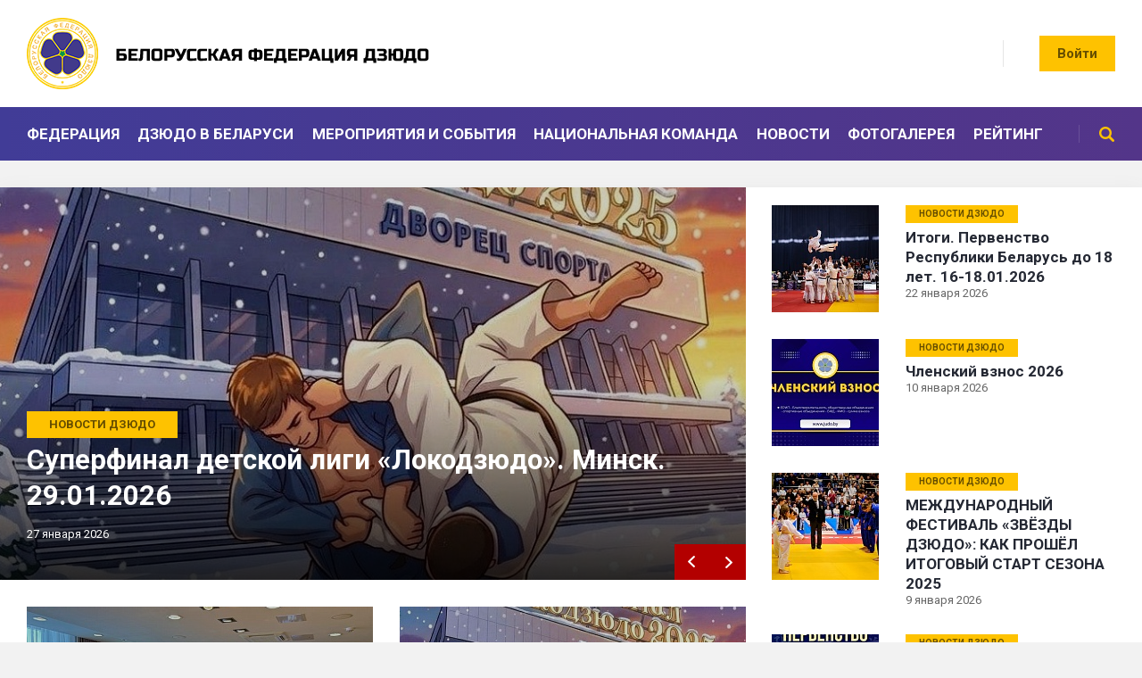

--- FILE ---
content_type: text/html; charset=UTF-8
request_url: http://www.judo.by/
body_size: 31350
content:
<!doctype html>
<html>
<head>
<meta name="viewport" content="width=device-width,initial-scale=1">
<meta charset="utf-8">
<title>Белорусская федерация ДЗЮДО</title>
<meta http-equiv="Content-Type" content="text/html; charset=UTF-8" />
<link href="/bitrix/cache/css/s1/main/template_081ca340d6b55cc314174cba6d12c0ba/template_081ca340d6b55cc314174cba6d12c0ba_v1.css?174501566111810" type="text/css"  data-template-style="true" rel="stylesheet" />
<script type="text/javascript" src="/bitrix/js/twim.recaptchafree/script.js?15873913674421"></script>
<script type="text/javascript" src="https://www.google.com/recaptcha/api.js?onload=onloadRecaptchafree&render=explicit&hl=ru"></script>


<script type="text/javascript"  src="/bitrix/cache/js/s1/main/template_ddaf5cf87c50e6f2d30e9fa0227a8fd5/template_ddaf5cf87c50e6f2d30e9fa0227a8fd5_v1.js?17450156611810"></script>
<script type="text/javascript">var _ba = _ba || []; _ba.push(["aid", "44d9bb04ac779d392bbfe8e90a736824"]); _ba.push(["host", "www.judo.by"]); (function() {var ba = document.createElement("script"); ba.type = "text/javascript"; ba.async = true;ba.src = (document.location.protocol == "https:" ? "https://" : "http://") + "bitrix.info/ba.js";var s = document.getElementsByTagName("script")[0];s.parentNode.insertBefore(ba, s);})();</script>


<link href="https://fonts.googleapis.com/css?family=Roboto:400,400i,700,700i" rel="stylesheet">
<link href="/css/reset.css" rel="stylesheet" type="text/css">
<link href="/css/styles.css" rel="stylesheet" type="text/css">
<link href="/css/styles-bitrix.css" rel="stylesheet" type="text/css">
<link href="/css/slider.css" rel="stylesheet" type="text/css">
<link href="/css/prettyPhoto.css" rel="stylesheet" type="text/css">
<link href="/css/mobile.css" rel="stylesheet" type="text/css">
<script type="text/javascript" src="/js/jquery.js"></script>
<script src="//api-maps.yandex.ru/2.0-stable/?load=package.standard&amp;lang=ru-RU" type="text/javascript"></script>
<script type="text/javascript" src="/js/prettyPhoto.js"></script>
<script type="text/javascript" src="/js/slider.js"></script>
<script type="text/javascript" src="/js/scripts.js"></script>

<!-- Global site tag (gtag.js) - Google Analytics -->
<script async src="https://www.googletagmanager.com/gtag/js?id=UA-162802311-1"></script>
<script>
  window.dataLayer = window.dataLayer || [];
  function gtag(){dataLayer.push(arguments);}
  gtag('js', new Date());

  gtag('config', 'UA-162802311-1');
</script>
<!-- Yandex.Metrika counter -->
<script type="text/javascript" >
   (function(m,e,t,r,i,k,a){m[i]=m[i]||function(){(m[i].a=m[i].a||[]).push(arguments)};
   m[i].l=1*new Date();k=e.createElement(t),a=e.getElementsByTagName(t)[0],k.async=1,k.src=r,a.parentNode.insertBefore(k,a)})
   (window, document, "script", "https://mc.yandex.ru/metrika/tag.js", "ym");

   ym(61672939, "init", {
        clickmap:true,
        trackLinks:true,
        accurateTrackBounce:true,
        webvisor:true
   });
</script>
<noscript><div><img src="https://mc.yandex.ru/watch/61672939" style="position:absolute; left:-9999px;" alt="" /></div></noscript>
<!-- /Yandex.Metrika counter -->
</head>
<body class="index">
<div class="container">



<header>
	<div class="wrap">
		<a href="" class="logo"><img src="/i/logo.png" alt=""></a>
		<!--<a href="" class="partner"><img src="/i/belenergo.png" alt=""><span>Государственное производственное объединение электроэнергетики «Белэнерго»</span></a>-->
		<a href="" class="button" id="login-button">Войти</a>
		<div id="login-shadow" class="shadow"></div>
		<form action="#" method="POST" name="login" class="popup" id="login-popup">
			<i></i>
			<strong>Личный кабинет</strong>
			<label>Логин / E-mail</label>
			<input type="text" name="" value="">
			<label>Пароль</label>
			<input type="text" name="" value="">
			<button type="submit">Войти</button>
		</form>
		<div class="lang">
			<!--
<span>RU</span>
<a href="/en/">EN</a>
-->		</div>
		<div class="soc">
			<!--<a href=""><img src="/i/soc-tg.png" alt=""></a>
<a href=""><img src="/i/soc-tw.png" alt=""></a>
<a href=""><img src="/i/soc-vk.png" alt=""></a>
<a href=""><img src="/i/soc-fb.png" alt=""></a>


<a href="https://www.instagram.com/judobelarusteam/"><img src="/i/soc-ig.png" alt=""></a>
<a href=""><img src="/i/soc-yt.png" alt=""></a>-->		</div>
		<a href="" id="menu-button"><i></i><i></i><i></i></a>
		<div id="menu-shadow"></div>
	</div>
	<nav>
		
<ul class="wrap">

	
	
					<li><a href="/federatsiya/">Федерация</a>
				<div class="sub">
		
	
	

	
	
					<a href="/federatsiya/o-federatsii/">О федерации</a>
		
	
	

	
	
					<a href="/federatsiya/partnery/">Партнеры</a>
		
	
	

	
	
					<a href="/federatsiya/rukovodstvo/">Руководство</a>
		
	
	

	
	
					<a href="/federatsiya/dokumenty/">Документы</a>
		
	
	

	
	
					<a href="/federatsiya/struktura/">Структура</a>
		
	
	

	
	
					<a href="/federatsiya/regionalnye-otdeleniya/">Региональные отделения</a>
		
	
	

	
	
					<a href="/federatsiya/kontakty/">Контакты</a>
		
	
	

	
	
					<a href="/federatsiya/chlenstvo-v-federatsii/">Членство в федерации</a>
		
	
	

	
	
					<a href="/federatsiya/oplata-chlenskikh-vznosov/">Оплата членских взносов</a>
		
	
	

			</div></li>	
	
					<li><a href="/dzyudo-v-belarusi/">Дзюдо в Беларуси</a>
				<div class="sub">
		
	
	

	
	
					<a href="/dzyudo-v-belarusi/istoriya/">История</a>
		
	
	

	
	
					<a href="/dzyudo-v-belarusi/sportivnye-sektsii-i-kluby/">Спортивные секции и клубы</a>
		
	
	

			</div></li>	
	
					<li><a href="/meropriyatiy-i-sobytiya/">Мероприятия и события</a>
				<div class="sub">
		
	
	

	
	
					<a href="/meropriyatiy-i-sobytiya/rezultaty/">Результаты</a>
		
	
	

	
	
					<a href="/meropriyatiy-i-sobytiya/arkhiv-rezultatov/">Архив результатов</a>
		
	
	

			</div></li>	
	
					<li><a href="/sportsmeny/natsionalnaya-komanda/" class="">Национальная команда</a></li>
		
	
	

	
	
					<li><a href="/novosti/" class="">Новости</a></li>
		
	
	

	
	
					<li><a href="/fotogalereya/" class="">Фотогалерея</a></li>
		
	
	

	
	
					<li><a href="/reyting/" class="">Рейтинг</a></li>
		
	
	

	<li>
		<form action="/search/" method="GET" aria-multiline="search">
			<input type="text" name="q" value="" placeholder="">
			<button type="submit">Поиск</button>
		</form>
	</li>
	<li class="mm">
		<aside class="lang">
			<span>RU</span>
			<a href="">EN</a>
		</aside>
	</li>
	<li class="mm">
		<a href="" class="button" id="login-button">Войти</a>
	</li>
</ul>
	</nav>
</header>


<main class="wrap">
	<div class="main-top">
		<div class="left">
			<div class="top-slider">
										<ul>
								<li><img src="/upload/resize_cache/iblock/90c/960_440_2/90c74ab2e85071d9c65e1428508bdb20.png" alt="Суперфинал детской лиги «Локодзюдо». Минск. 29.01.2026"></li>
								<li><img src="/upload/resize_cache/iblock/ee2/960_440_2/ee2297ef8d3d969dbda4b40bfdd13af7.jpg" alt="Суперфинал детской лиги «Локодзюдо». Минск. 29.01.2026"></li>
			</ul>
	<div class="desc">
		<div class="tags">
			<a href="/novosti/novosti-dzyudo/">Новости Дзюдо</a>
		</div>
		<strong>Суперфинал детской лиги «Локодзюдо». Минск. 29.01.2026</strong>
		<p>
			27 января 2026		</p>
	</div>
	<a href="/novosti/novosti-dzyudo/superfinal-detskoy-ligi-lokodzyudo-minsk-29-01-2026.html"></a>
			</div>

						<div class="top-news">
		<section>
				<img src="/upload/resize_cache/iblock/830/450_270_2/8300c344cfa10b3503e3cffe38d00419.jpg" alt="Президиум Белорусской федерации дзюдо. Минск, 21.01.2026">
		<div>
			<div class="tags">
				<a href="/novosti/novosti-dzyudo/">Новости Дзюдо</a>
			</div>
			<strong>Президиум Белорусской федерации дзюдо. Минск, 21.01.2026</strong>
			<p>
				24 января 2026			</p>
		</div>
		<a href="/novosti/novosti-dzyudo/prezidium-belorusskoy-federatsii-dzyudo-minsk-21-01-2026.html"></a>
	</section>
		<section>
				<img src="/upload/resize_cache/iblock/1f9/450_270_2/1f908e0e8a0fc36f425bccee94d63766.jpg" alt="Суперфинал «Локодзюдо». Минск, 29.01.2026">
		<div>
			<div class="tags">
				<a href="/novosti/novosti-dzyudo/">Новости Дзюдо</a>
			</div>
			<strong>Суперфинал «Локодзюдо». Минск, 29.01.2026</strong>
			<p>
				23 января 2026			</p>
		</div>
		<a href="/novosti/novosti-dzyudo/superfinal-lokodzyudo-minsk-29-01-2026.html"></a>
	</section>
</div>

		</div>

		<div class="right">
						<ul class="right-news">
		<li>
								<a href="/novosti/novosti-dzyudo/itogi-pervenstvo-respubliki-belarus-do-18-let-16-18-01-2026.html"><img src="/upload/resize_cache/iblock/792/120_120_2/79257854723e2c2ec78be3fd010770b3.jpg" alt="Итоги. Первенство Республики Беларусь до 18 лет. 16-18.01.2026"></a>
				<aside>
			<div class="tags">
				<a href="/novosti/novosti-dzyudo/">Новости Дзюдо</a>
			</div>
			<strong><a href="/novosti/novosti-dzyudo/itogi-pervenstvo-respubliki-belarus-do-18-let-16-18-01-2026.html">Итоги. Первенство Республики Беларусь до 18 лет. 16-18.01.2026</a></strong>
			<span>22 января 2026</span>
		</aside>
	</li>
		<li>
								<a href="/novosti/novosti-dzyudo/chlenskiy-vznos-2026.html"><img src="/upload/resize_cache/iblock/832/120_120_2/83263dc9ae1457ca98a5c51757fae67f.jpg" alt="Членский взнос 2026"></a>
				<aside>
			<div class="tags">
				<a href="/novosti/novosti-dzyudo/">Новости Дзюдо</a>
			</div>
			<strong><a href="/novosti/novosti-dzyudo/chlenskiy-vznos-2026.html">Членский взнос 2026</a></strong>
			<span>10 января 2026</span>
		</aside>
	</li>
		<li>
								<a href="/novosti/novosti-dzyudo/mezhdunarodnyy-festival-zvyezdy-dzyudo-kak-proshyel-itogovyy-start-sezona-2025.html"><img src="/upload/resize_cache/iblock/080/120_120_2/08002e286c176375ff9bf6385d029269.jpg" alt="МЕЖДУНАРОДНЫЙ ФЕСТИВАЛЬ «ЗВЁЗДЫ ДЗЮДО»: КАК ПРОШЁЛ ИТОГОВЫЙ СТАРТ СЕЗОНА 2025"></a>
				<aside>
			<div class="tags">
				<a href="/novosti/novosti-dzyudo/">Новости Дзюдо</a>
			</div>
			<strong><a href="/novosti/novosti-dzyudo/mezhdunarodnyy-festival-zvyezdy-dzyudo-kak-proshyel-itogovyy-start-sezona-2025.html">МЕЖДУНАРОДНЫЙ ФЕСТИВАЛЬ «ЗВЁЗДЫ ДЗЮДО»: КАК ПРОШЁЛ ИТОГОВЫЙ СТАРТ СЕЗОНА 2025</a></strong>
			<span>9 января 2026</span>
		</aside>
	</li>
		<li>
								<a href="/novosti/novosti-dzyudo/pervenstvo-respubliki-belarus-sredi-2009-2011-g-r-stayki-16-18-01-2025.html"><img src="/upload/resize_cache/iblock/57d/120_120_2/57db76ea3c00c504ab86691b7527d307.jpg" alt="Первенство Республики Беларусь среди 2009-2011 г.р. Стайки. 16-18.01.2025"></a>
				<aside>
			<div class="tags">
				<a href="/novosti/novosti-dzyudo/">Новости Дзюдо</a>
			</div>
			<strong><a href="/novosti/novosti-dzyudo/pervenstvo-respubliki-belarus-sredi-2009-2011-g-r-stayki-16-18-01-2025.html">Первенство Республики Беларусь среди 2009-2011 г.р. Стайки. 16-18.01.2025</a></strong>
			<span>6 января 2026</span>
		</aside>
	</li>
		<li>
								<a href="/novosti/novosti-dzyudo/novykh-pobed-v-novom-godu.html"><img src="/upload/resize_cache/iblock/dbd/120_120_2/dbdc6d41ded39912b065cbb38a9f87f9.png" alt="Новых побед в новом году!"></a>
				<aside>
			<div class="tags">
				<a href="/novosti/novosti-dzyudo/">Новости Дзюдо</a>
			</div>
			<strong><a href="/novosti/novosti-dzyudo/novykh-pobed-v-novom-godu.html">Новых побед в новом году!</a></strong>
			<span>31 декабря 2025</span>
		</aside>
	</li>
</ul>		</div>

		<div class="clear"></div>


		<div align="center" class="banner-center">

		</div>
	</div>

	<div align="center">
		</div>

<div class="banners" style="">
	<a href="https://judo.by/novosti/novosti-dzyudo/respublikanskaya-universiada-po-dzyudo-2025.html"><img src="/upload/iblock/e08/e08026ce0bb135341ba48202908fd14c.jpg" alt="Предстоящее событие"></a>
	<a href="https://judo.by/meropriyatiy-i-sobytiya/rezultaty/chempionat-respubliki-belarus-po-dzyudo-muzhchiny-zhenshchiny-2025.html"><img src="/upload/iblock/d69/d690a4ef84031d81f30ca319cb06f9fc.jpg" alt="Результаты"></a>
</div>

	<div class="blue-block">
		<aside>
			<strong>Мероприятия и события</strong>
			<section class="events">
				<div class="selects">
					<aside>
												<select name="MONTH">
							<option value="0"> -- Выбрать -- </option>
							<option value="01">январь</option>
							<option value="02">февраль</option>
							<option value="03">март</option>
							<option value="04">апрель</option>
							<option value="05">май</option>
							<option value="06">июнь</option>
							<option value="07">июль</option>
							<option value="08">август</option>
							<option value="09">сентябрь</option>
							<option value="10">октябрь</option>
							<option value="11">ноябрь</option>
							<option value="12">декабрь</option>
						</select>
					</aside>
					<aside>
						<select name="YEAR">
							<option value="0"> -- Выбрать -- </option>
							<option value="2026">2026</option>						</select>
					</aside>
					<aside>
						<select name="TYPE">
							<option value="0" selected> Все </option>
							<option value="8">республиканские</option>
							<option value="7">международные</option>
						</select>
					</aside>
				</div>
				<ul class="events-block">
	<li>
					<img src="/upload/iblock/b4f/b4f7e2ab5720dcc226333cd9da38482e.jpg" alt="">
				<aside>
			<span>РЦОП Стайки</span><br>
			<a class="button" href="/meropriyatiy-i-sobytiya/rezultaty/pervenstvo-respubliki-belarus-kubok-s-a-gumanova.html">Результаты</a>		</aside>
		<strong><a href="/meropriyatiy-i-sobytiya/kalendar/pervenstvo-respubliki-belarus-kubok-s-a-gumanova.html">Первенство РБ в программе &quot;Кубок С.А. Гуманова&quot; среди юношей и девушек 2009-11 гг.р.</a></strong>
		<span>15.01.2026 - 18.01.2026 <em></em></span>
		<span>
			<img src="/i/usw.png" alt="Кол-во участников" title="Кол-во участников">386								</span>
	</li>
	<li>
					<img src="/upload/iblock/f3d/f3d144005e50205de3f6c92717cafa9a.jpg" alt="">
				<aside>
			<span>РЦОП Стайки</span><br>
			<a class="button" href="/meropriyatiy-i-sobytiya/rezultaty/respublikanskaya-universiada-2025-2026.html">Результаты</a>		</aside>
		<strong><a href="/meropriyatiy-i-sobytiya/kalendar/respublikanskaya-universiada-2025-2026.html">Республиканская Универсиада 2025/2026</a></strong>
		<span>21.11.2025 - 23.11.2025 <em></em></span>
		<span>
										</span>
	</li>
	<li>
					<img src="/upload/iblock/da1/da104aa558e559fab1ca0d09c26ece90.jpg" alt="">
				<aside>
			<span>г. Минск, Уручье</span><br>
			<a class="button" href="/meropriyatiy-i-sobytiya/rezultaty/chempionat-respubliki-belarus-po-dzyudo-muzhchiny-zhenshchiny-2025.html">Результаты</a>		</aside>
		<strong><a href="/meropriyatiy-i-sobytiya/kalendar/chempionat-respubliki-belarus-po-dzyudo-muzhchiny-zhenshchiny-2025.html">Чемпионат Республики Беларусь по дзюдо (мужчины, женщины)</a></strong>
		<span>07.11.2025 - 09.11.2025 <em></em></span>
		<span>
			<img src="/i/usw.png" alt="Кол-во участников" title="Кол-во участников">168								</span>
	</li>
	<li>
					<img src="/upload/iblock/805/8059902a74dad1a0013ee5f48ccdabf8.jpg" alt="">
				<aside>
			<span>г. Слоним</span><br>
			<a class="button" href="/meropriyatiy-i-sobytiya/rezultaty/otkrytyy-turnir-grodnenskoy-oblasti-slonimskaya-osen-2025.html">Результаты</a>		</aside>
		<strong><a href="/meropriyatiy-i-sobytiya/kalendar/otkrytyy-turnir-grodnenskoy-oblasti-slonimskaya-osen-2025.html">Открытый турнир гродненской области &quot;Слонимская осень - 2025&quot;</a></strong>
		<span>19.09.2025 - 21.09.2025 <em></em></span>
		<span>
			<img src="/i/usw.png" alt="Кол-во участников" title="Кол-во участников">117								</span>
	</li>
	<li>
					<img src="/upload/iblock/e51/e517b86a077368e82b7fea67e73fd97d.jpg" alt="">
				<aside>
			<span>г. Минск, РГУОР</span><br>
			<a class="button" href="/meropriyatiy-i-sobytiya/rezultaty/pervenstvo-respubliki-belarus-molodezh-do-23-let-kubok-v-n-senkevicha.html">Результаты</a>		</aside>
		<strong><a href="/meropriyatiy-i-sobytiya/kalendar/pervenstvo-respubliki-belarus-molodezh-do-23-let-kubok-v-n-senkevicha.html">Первенство Республики Беларусь (молодежь до 23 лет) Кубок В.Н. Сенкевича</a></strong>
		<span>03.10.2025 - 04.10.2025 <em></em></span>
		<span>
										</span>
	</li>
	<li>
					<img src="/upload/iblock/be2/be28187e9da9599e08faec1d34d98d7f.jpg" alt="">
				<aside>
			<span>г. Минск, ТЦ &quot;Столица&quot;</span><br>
			<a class="button" href="/meropriyatiy-i-sobytiya/rezultaty/finalnyy-turnir-2-go-sezona-junior-masters-cup.html">Результаты</a>		</aside>
		<strong><a href="/meropriyatiy-i-sobytiya/kalendar/finalnyy-turnir-2-go-sezona-junior-masters-cup.html">Финальный турнир 2-го сезона Junior Masters Cup</a></strong>
		<span>01.06.2025 - 01.06.2025 <em></em></span>
		<span>
			<img src="/i/usw.png" alt="Кол-во участников" title="Кол-во участников">79								</span>
	</li>
	<li>
					<img src="/upload/iblock/edd/eddd8f6e85bf6681784f03ec88cb8d54.jpg" alt="">
				<aside>
			<span>Г. Столбцы</span><br>
			<a class="button" href="/meropriyatiy-i-sobytiya/rezultaty/otkrytyy-turnir-voron-cup-v-ramkakh-serii-turnirov-junior-masters-cup-yunoshi-2013-2016-gg-r-.html">Результаты</a>		</aside>
		<strong><a href="/meropriyatiy-i-sobytiya/kalendar/otkrytyy-turnir-voron-cup-v-ramkakh-serii-turnirov-junior-masters-cup-yunoshi-2013-2016-gg-r-.html">Открытый турнир &quot;Voron cup&quot; в рамках серии турниров Junior masters cup (юноши 2013-2016 гг.р.)</a></strong>
		<span>25.05.2025 - 25.05.2025 <em></em></span>
		<span>
			<img src="/i/usw.png" alt="Кол-во участников" title="Кол-во участников">262								</span>
	</li>
	<li>
					<img src="/upload/iblock/60b/60b27e0f98ffd2bb9e6773222a61ea9f.jpg" alt="">
				<aside>
			<span>г. Гродно, Ледовый дворец </span><br>
			<a class="button" href="/meropriyatiy-i-sobytiya/rezultaty/otkrytyy-turnir-grodnenskoy-oblasti-kubok-yurtova-2025.html">Результаты</a>		</aside>
		<strong><a href="/meropriyatiy-i-sobytiya/kalendar/otkrytyy-turnir-grodnenskoy-oblasti-kubok-yurtova-2025.html">Открытый турнир Гродненской области &quot;Кубок Юртова&quot;</a></strong>
		<span>09.05.2025 - 11.05.2025 <em></em></span>
		<span>
			<img src="/i/usw.png" alt="Кол-во участников" title="Кол-во участников">260								</span>
	</li>
	<li>
					<img src="/upload/iblock/f4b/f4b155b6ecb2b5d2bcb435dd130416ef.jpg" alt="">
				<aside>
			<span>РЦОП Стайки</span><br>
			<a class="button" href="/meropriyatiy-i-sobytiya/rezultaty/spartakiada-detsko-yunosheskikh-sportivnykh-shkol-respubliki-belarus-po-dzyudo-sredi-yunoshey-2025.html">Результаты</a>		</aside>
		<strong><a href="/meropriyatiy-i-sobytiya/kalendar/spartakiada-detsko-yunosheskikh-sportivnykh-shkol-respubliki-belarus-po-dzyudo-sredi-yunoshey-2025.html">Спартакиада детско-юношеских спортивных школ Республики Беларусь по дзюдо среди юношей и девушек 2010-2011 гг.р.</a></strong>
		<span>24.04.2025 - 26.04.2025 <em></em></span>
		<span>
			<img src="/i/usw.png" alt="Кол-во участников" title="Кол-во участников">438								</span>
	</li>
	<li>
					<img src="/upload/iblock/bdf/bdf801a683c6b66e80c8461a1c5f9523.jpg" alt="">
				<aside>
			<span>РЦОП Стайки</span><br>
			<a class="button" href="/meropriyatiy-i-sobytiya/rezultaty/spartakiada-detsko-yunosheskikh-sportivnykh-shkol-respubliki-belarus-po-dzyudo-sredi-yunoshey-i-devu_2025.html">Результаты</a>		</aside>
		<strong><a href="/meropriyatiy-i-sobytiya/kalendar/spartakiada-detsko-yunosheskikh-sportivnykh-shkol-respubliki-belarus-po-dzyudo-sredi-yunoshey-i-devu_2025.html">Спартакиада детско-юношеских спортивных школ Республики Беларусь по дзюдо среди юношей и девушек 2007-2009 гг.р.</a></strong>
		<span>17.04.2025 - 19.04.2025 <em></em></span>
		<span>
			<img src="/i/usw.png" alt="Кол-во участников" title="Кол-во участников">207								</span>
	</li>
</ul>				<div class="buttons">
					<a href="/meropriyatiy-i-sobytiya/kalendar/" class="button">Анонс мероприятий</a>
					<a href="/meropriyatiy-i-sobytiya/rezultaty/" class="button">Архив мероприятий</a>
				</div>
			</section>
		</aside>
		<aside>
			<strong>Национальный рейтинг спортсменов</strong>
			<section class="rating">
				<ul class="rating-tab">
					<li>МУЖЧИНЫ</li>
					<li>ЖЕНЩИНЫ</li>
				</ul>
								<ul class="rating-block">
		<li>
		<img src="/upload/resize_cache/iblock/329/50_60_1/329225ee7eee200ae741d0bf70090a3d.jpg" alt="Егор ВОРОПАЕВ ">
		<aside><strong>1</strong> <span>758</span></aside>
		<strong>Егор ВОРОПАЕВ </strong>
		<span>1996</span>
	</li>
		<li>
		<img src="/upload/resize_cache/iblock/5b7/50_60_1/5b77ed0dc28a07dc8da6bb6550ec0ea2.jpg" alt="Руслан ГОЛОВАЧОВ ">
		<aside><strong>3</strong> <span>439</span></aside>
		<strong>Руслан ГОЛОВАЧОВ </strong>
		<span>2001</span>
	</li>
		<li>
		<img src="/upload/resize_cache/iblock/7b9/50_60_1/7b9bc2ba916baf4916c8090b1a5e5ad0.jpg" alt="Александр СИДОРИК ">
		<aside><strong>6</strong> <span>183</span></aside>
		<strong>Александр СИДОРИК </strong>
		<span>1999</span>
	</li>
		<li>
		<img src="/i/no-photo.jpg" alt="Евгений МОРОВ ">
		<aside><strong>13</strong> <span>138</span></aside>
		<strong>Евгений МОРОВ </strong>
		<span>2007</span>
	</li>
		<li>
		<img src="/upload/resize_cache/iblock/964/50_60_1/964e35661f1c947cb9ebd3fd9568b461.jpg" alt="Артём КОЛОСОВ ">
		<aside><strong>9</strong> <span>111</span></aside>
		<strong>Артём КОЛОСОВ </strong>
		<span>2001</span>
	</li>
		<li>
		<img src="/upload/resize_cache/iblock/731/50_60_1/731bcbcef51590a64de25661b5cfae10.jpg" alt="Никита МАСКОВ ">
		<aside><strong>21</strong> <span>96</span></aside>
		<strong>Никита МАСКОВ </strong>
		<span>2005</span>
	</li>
		<li>
		<img src="/upload/resize_cache/iblock/455/50_60_1/455bce0f1bfe3b9bf4609bfdf8cee309.jpg" alt="Антон ДУБОВИК ">
		<aside><strong>15</strong> <span>95</span></aside>
		<strong>Антон ДУБОВИК </strong>
		<span>2006</span>
	</li>
		<li>
		<img src="/upload/resize_cache/iblock/ef3/50_60_1/ef335f10f289478585a3832d919976a7.jpg" alt="Кирилл ВИТКОВСКИЙ ">
		<aside><strong>17</strong> <span>91</span></aside>
		<strong>Кирилл ВИТКОВСКИЙ </strong>
		<span>2004</span>
	</li>
		<li>
		<img src="/upload/resize_cache/iblock/830/50_60_1/83015c4cfcfe2d4c5276832add968d1c.jpg" alt="Глеб ХАТКОВСКИЙ ">
		<aside><strong>25</strong> <span>91</span></aside>
		<strong>Глеб ХАТКОВСКИЙ </strong>
		<span>2003</span>
	</li>
		<li>
		<img src="/upload/resize_cache/iblock/aca/50_60_1/acae4cc1ead20a88bdb27825c8ef1f07.jpg" alt="Панкрат СУРБА ">
		<aside><strong>41</strong> <span>88</span></aside>
		<strong>Панкрат СУРБА </strong>
		<span>2005</span>
	</li>
</ul>								<ul class="rating-block">
		<li>
		<img src="/i/no-photo.jpg" alt="Дарья КОНЦЕВАЯ ">
		<aside><strong>2</strong> <span>363</span></aside>
		<strong>Дарья КОНЦЕВАЯ </strong>
		<span>1998</span>
	</li>
		<li>
		<img src="/upload/resize_cache/iblock/209/50_60_1/209ff83699175a6e4d03738f9a87b528.jpg" alt="Яна МАКРЕЦКАЯ ">
		<aside><strong>4</strong> <span>235</span></aside>
		<strong>Яна МАКРЕЦКАЯ </strong>
		<span>2002</span>
	</li>
		<li>
		<img src="/upload/resize_cache/iblock/6ac/50_60_1/6ac3445a3b9a0e9957bbacc936e4d4ef.jpg" alt="Анна БУРАКОВА ">
		<aside><strong>12</strong> <span>135</span></aside>
		<strong>Анна БУРАКОВА </strong>
		<span>2003</span>
	</li>
		<li>
		<img src="/upload/resize_cache/iblock/c5f/50_60_1/c5fe942d44256688ed3effe7c9f99afa.jpg" alt="Полина СЛЕСАРЕНКО ">
		<aside><strong>14</strong> <span>113</span></aside>
		<strong>Полина СЛЕСАРЕНКО </strong>
		<span>2003</span>
	</li>
		<li>
		<img src="/i/no-photo.jpg" alt="Дарья МИШУТО ">
		<aside><strong>23</strong> <span>108</span></aside>
		<strong>Дарья МИШУТО </strong>
		<span>2006</span>
	</li>
		<li>
		<img src="/upload/resize_cache/iblock/c90/50_60_1/c906c2c8e8e515673ab8a6ed274028b0.jpg" alt="Славяна РЫЛКЕВИЧ ">
		<aside><strong>10</strong> <span>103</span></aside>
		<strong>Славяна РЫЛКЕВИЧ </strong>
		<span>2005</span>
	</li>
		<li>
		<img src="/upload/resize_cache/iblock/15e/50_60_1/15ee17438f0b7fa3e9a655513d2bf745.jpg" alt="Ксения ДАНИЛОВИЧ ">
		<aside><strong>8</strong> <span>99</span></aside>
		<strong>Ксения ДАНИЛОВИЧ </strong>
		<span>1994</span>
	</li>
		<li>
		<img src="/i/no-photo.jpg" alt="Анна СИТНИК ">
		<aside><strong>31</strong> <span>93</span></aside>
		<strong>Анна СИТНИК </strong>
		<span>2007</span>
	</li>
		<li>
		<img src="/upload/resize_cache/iblock/ea2/50_60_1/ea231a070171e779bca70f0c78544667.jpg" alt="Арина МАКЕЕНКО ">
		<aside><strong>16</strong> <span>88</span></aside>
		<strong>Арина МАКЕЕНКО </strong>
		<span>2006</span>
	</li>
		<li>
		<img src="/i/no-photo.jpg" alt="Диана ГРИГОРЕНКО ">
		<aside><strong>20</strong> <span>87</span></aside>
		<strong>Диана ГРИГОРЕНКО </strong>
		<span>2006</span>
	</li>
</ul>			</section>
		</aside>
	</div>
	
	<div class="photo-video">
		<aside>
			<strong><a href="/fotogalereya/">Фотогалерея</a></strong>
							<section>
				<img src="/upload/resize_cache/iblock/83a/690_400_2/83a61eff88e6fc07bba8dba1150793ef.jpg" alt="II Игры стран СНГ-2023!">
		<div>
			<strong>II Игры стран СНГ-2023!</strong>
			<p>
							</p>
			<span>
				<img src="/i/ico-amount.png" alt="">
				25				<img src="/i/ico-views.png" alt="">
				3037			</span>
		</div>
		<a href="/fotogalereya/ii-igry-stran-sng.html"></a>
	</section>
		</aside>

		<aside>
			<strong><a href="/videogalereya/">Видеогалерея</a></strong>
								</aside>
	</div>
</main>

<div class="partners-block">
	<a href="http://site4.edulab.by/"><i><img src="/upload/iblock/a23/a238407a89241399073a90de30053ae5.png" alt="БТ-5" title="БТ-5"></i><span>Беларусь 5</span></a>
	<a href=""><i><img src="/upload/iblock/7e1/7e1c4b79f59c7a78a30a15557849f39e.png" alt="МЧС" title="МЧС"></i><span>МЧС</span></a>
	<a href=""><i><img src="/upload/iblock/40a/40a864bf86846035b87e370df451f88d.jpg" alt="МСиТ" title="МСиТ"></i><span>МСиТ</span></a>
	<a href=""><i><img src="/upload/iblock/536/536aa9887d56959f367f325208c4fdd3.jpg" alt="НОК" title="НОК"></i><span>НОК</span></a>
</div>
<footer>
	<div class="wrap">
		<nav>
			


	<a href="/federatsiya/">Федерация</a>


	<a href="/dzyudo-v-belarusi/">Дзюдо в Беларуси</a>


	<a href="/meropriyatiy-i-sobytiya/">Мероприятия и события</a>


	<a href="/sportsmeny/natsionalnaya-komanda/">Национальная команда</a>


	<a href="/novosti/">Новости</a>


	<a href="/fotogalereya/">Фотогалерея</a>


	<a href="/reyting/">Рейтинг</a>


		</nav>
		<div class="partners">
	<a href="http://www.sportclub.by/"><img src="/upload/iblock/a75/a7551ca2684e53e49742535624758119.png" alt="Президентский спортивный клуб" title="Президентский спортивный клуб"><span>Президентский спортивный клуб</span></a>
	<a href="https://mst.by"><img src="/upload/iblock/b8f/b8ff0db3fa2a70ded60338c01f4c2104.png" alt="Министерство спорта и туризма Республики Беларусь" title="Министерство спорта и туризма Республики Беларусь"><span>Министерство спорта и туризма Республики Беларусь</span></a>
	<a href="https://noc.by"><img src="/upload/iblock/e0a/e0a36aebec584448e56afc90daab2a55.png" alt="Национальный олимпийский комитет" title="Национальный олимпийский комитет"><span>Национальный олимпийский комитет</span></a>
	<a href="https://www.eju.net/"><img src="/upload/iblock/169/169654e440622bcd427f4d1a6ff10d6d.png" alt="Европейский союз дзюдо" title="Европейский союз дзюдо"><span>Европейский союз дзюдо</span></a>
	<a href="https://www.ijf.org/"><img src="/upload/iblock/357/357ae2239ee329530f8044775081da75.png" alt="Международная федерация дзюдо" title="Международная федерация дзюдо"><span>Международная федерация дзюдо</span></a>
</div>
		<section style="height:220px;">
			<div class="copyrights">&copy; 1990- Белорусская федерация ДЗЮДО</div>
			</section>
	</div>
</footer>



</div>
<script>(function(w,d,s,l,i){w[l]=w[l]||[];var objg={event:'g'+'tm.js'};objg['gt'+'m.start']=new Date().getTime();w[l].push(objg);var f=d.getElementsByTagName(s)[0],j=d.createElement(s),dl=l!='dataLayer'?'&l='+l:'';j.async=true;j.src='https://www.goo'+'gleta'+'gman'+'ager.com/g'+'tm.js?id='+i+dl;f.parentNode.insertBefore(j,f);})(window,document,'script','dataLayer','GT'+'M-5Q'+'84VW'+'3P');</script></body>
</html>

--- FILE ---
content_type: text/css
request_url: http://www.judo.by/css/styles-bitrix.css
body_size: 2263
content:
.bx-core-window {
}
.bx-core-window input, .bx-core-window select {
	display:inline;
	width:inherit;
	height:inherit;
	padding:inherit;
	margin:inherit;
	border:inherit;
	border-radius:inherit;
	background:inherit;
	font:inherit;
}
.bxml-dialog button, .bxml-dialog input[type="button"], .bxml-dialog input[type="submit"],
.editor_dialog button, .editor_dialog input[type="button"], .editor_dialog input[type="submit"],
.bxml-dialog button:hover, .bxml-dialog input[type="button"]:hover, .bxml-dialog input[type="submit"]:hover,
.editor_dialog button:hover, .editor_dialog input[type="button"]:hover, .editor_dialog input[type="submit"]:hover
{
	display:inline;
	width:auto;
	height:auto;
	padding:2px 5px;
	margin:inherit;
	border:1px solid #aaa;
	border-radius:2px;
	background:#eee;
	font:inherit;
	color:#000!important;
	box-shadow:none;
}
.bxml-dialog input, .bxml-dialog iselect,
.editor_dialog input, .editor_dialog select,
.bxml-dialog input:hover, .bxml-dialog select:hover,
.editor_dialog input:hover, .editor_dialog select:hover
{
	display:inline;
	width:auto;
	height:auto;
	padding:2px 5px;
	margin:inherit;
	border:1px solid #aaa;
	border-radius:2px;
	color:#000!important;
	background:#eee;
	font:inherit;
}
.editor_dialog .content {
	padding:0;
	margin:0;
	border:0;
	overflow:visible;
}
div.mlsd {
	width:auto!important;
	height:auto!important;
}
div.mlsd table.mlsd-fields-tbl td input {
	width:90px!important;
}
div.bxml-dialog *, div.bxml-subdialog-cont * {
	width:auto;
	height:auto;
}
.editor_dialog {
	height: 490px!important;
	box-sizing:border-box;
}
div.editor_dialog div.title {
	height:auto;
}
div.editor_dialog div.content {
	background:#fff;
}
div.editor_dialog td {
	border:0;
}
div.bxfd-tree-cont-div table {
	margin:0;
}
.fd_input, .fd_select {
	height: auto;
	margin: 0;
	background: #fff;
}
div.editor_dialog div.title {
	margin: 0;
	padding: 0;
}
div.editor_dialog .title {
	font-size: inherit;
}
.adm-workarea .adm-btn, .adm-workarea input[type="button"], .adm-workarea input[type="reset"], .adm-workarea input[type="submit"] {
	color: #000!important;
}


.bx-yandex-view-layout, .bx-yandex-view-map {
	height: 100%;
}






--- FILE ---
content_type: text/css
request_url: http://www.judo.by/css/mobile.css
body_size: 10454
content:
#menu-button {
	float: right;
	width: 50px;
	height: 50px;
	background: #413c96;
	border-radius: 5px;
	padding: 12px 10px;
	margin: 35px 0;
	cursor: pointer;
	position: relative;
	z-index: 110;
	display: none;
	transition: all .3s linear 0s;
}
#menu-button i {
	display: block;
	height: 4px;
	background: #fff;
	margin: 0 0 7px;
	transition: all .3s linear 0s;
}
#menu-button.opened {
	background: rgba(255,255,255,.3);
}
#menu-button.opened i:nth-child(1) {
	transform: translateY(11px) rotate(45deg);
}
#menu-button.opened i:nth-child(2) {
	transform: scale(0,10);
	opacity: 0;
	border-radius: 100%;
}
#menu-button.opened i:nth-child(3) {
	transform: translateY(-11px) rotate(-45deg);
}
#menu-shadow {
	position: fixed;
	top: 0;
	left: 0;
	right: 0;
	bottom: 0;
	background: rgba(0,0,0,.5);
	z-index: 100;
	display: none;
}
#menu-shadow.opened {
	display: block;
}


@media only screen and (max-width:1500px){
	header div.wrap {
		padding: 0 30px;
	}
	header nav ul {
		padding: 0 30px;
	}
	footer nav {
		padding: 5px 30px;
	}
	footer .partners {
		margin: 0 30px;
	}
	footer section {
		padding: 35px 30px;
	}
	header .partner {
		padding: 0 0 0 20px;
		margin: 0 0 0 20px;
	}
}


@media only screen and (max-width:1400px){
	header .partner span {
		display: none;
	}
	.top-slider div.desc .tags, .top-news section > div .tags, .right-news li aside .tags {
		margin: 0 0 5px;
	}
	.right-news li aside strong {
		margin: 0;
	}
	header nav ul li form {
		padding: 0 0 0 20px;
		margin: 20px 0 20px 20px;
	}
}


@media only screen and (max-width:1300px){
	.blue-block .events .selects {
		margin: 0;
	}
	.team2 li {
		width: 33.33%;
	}
	.p-rating {
		position: static;
		text-align: left;
		margin: -30px 0 30px;
	}
	.p-rating aside {
		margin: 0 20px 0 0;
	}
}


@media only screen and (max-width:1200px){
	header .soc {
		display: none;
	}
	header nav ul li > a {
		font-size: 15px;
	}
	footer nav a {
		font-size: 15px;
	}
	.right-news li > a img {
		width: 100px;
	}
	.right-news li aside {
		margin: 0 0 0 120px;
	}
	.top-slider div.desc .tags, .top-news section > div .tags, .right-news li aside .tags {
		margin: 0;
	}
	.right-news li aside strong {
		font-size: 15px;
	}
	.top-slider {
		height: 380px;
	}
	.top-news section {
		height: 230px;
	}
	.top-slider div.desc, .top-news section > div, .photo-video aside section div, .gallery li div {
		bottom: 20px;
		left: 20px;
		right: 20px;
	}
	.photo-video aside section, .gallery li {
		height: 320px;
	}
	.photo-video aside section.video::after, .gallery li.video::after {
		background-position: 20px 20px;
	}
	.team li img {
		width: 40%;
		padding: 0 10px 0 0;
	}
	.team li aside {
		padding: 0 0 0 10px;
		margin: 0 0 0 40%;
	}
	footer .partners {
		height: auto;
		text-align: center;
	}
	footer .partners a {
		width: 33.33%;
		padding: 20px;
		line-height: 1.5;
	}
}


@media only screen and (max-width:1100px){
	header .partner {
		display: none;
	}
	#menu-button {
		display: block;
	}
	header .lang {
		display: none;
	}
	header .button {
		display: none;
	}
	#menu-button.opened {
		position: fixed;
		top: 20px;
		right: 20px;
		margin: 0;
		z-index: 130;
	}
	header nav {
		position: fixed;
		top: 0;
		left: 0;
		right: 0;
		bottom: 0;
		padding: 20px 0;
		z-index: 120;
		overflow: auto;
		display: none;
	}
	header nav.opened {
		display: block;
	}
	header nav ul.wrap {
		max-width: 320px;
		height: 100%;
		padding: 0;
		overflow: auto;
	}
	header nav ul li {
		display: block;
	}
	header nav ul li.mm {
		display: block;
		float: left;
		width: 50%;
		padding: 20px;
	}
	header nav ul li.mm .lang {
		display: block;
		float: left;
		margin: 0;
		line-height: 40px;
	}
	header nav ul li.mm .lang a {
		color: #fff;
	}
	header nav ul li.mm .button {
		display: block;
		margin: 0;
	}
	header nav ul li:after {
		display: none;
	}
	header nav ul li > a {
		padding: 0 20px;
		font-size: 17px;
		line-height: 40px;
	}
	header nav ul li > a:hover {
		background: #fff1;
	}
	header nav ul li div {
		width: auto;
		padding: 0;
		border: 0;
		background: none;
		position: static;
		display: none!important;
	}
	header nav ul li div.o {
		display: block!important;
	}
	header nav ul li div a {
		display: block;
		width: auto;
		padding: 0 40px;
		line-height: 40px;
	}
	header nav ul li form {
		height: 40px;
		padding: 0 20px;
		border: 0;
		margin: 20px 0;
	}
	header nav ul li form input {
		position: static;
		width: calc(100% - 30px);
		padding: 0 20px;
	}
	header nav ul li form button {
		position: absolute;
		top: 10px;
		right: 20px;
	}
	.right-news li > a img {
		width: 80px;
	}
	.right-news li aside {
		margin: 0 0 0 100px;
	}
	.right-news li aside .tags {
		display: none;
	}
	.top-slider {
		height: 320px;
	}
	.top-news section {
		height: 190px;
	}
	.photo-video aside section, .gallery li {
		height: 280px;
	}
	footer .wrap {
		padding: 30px 0 0;
	}
	footer nav {
		display: none;
	}
}


@media only screen and (max-width:1000px){
	.main-top .left {
		float: none;
		width: auto;
		margin: 0;
	}
	.index .top-news {
		margin: 0 30px 0 0;
	}
	.main-top .right {
		float: none;
		width: auto;
		padding: 0 0 0 30px;
		overflow: hidden;
	}
	.right-menu {
		padding: 0;
	}
	.right-news {
		overflow: hidden;
		padding: 0;
	}
	.right-news li {
		float: left;
		width: 50%;
		padding: 0 30px 0 0;
	}
	.blue-block > aside {
		display: block;
		width: auto;
	}
	.blue-block > aside:first-child {
		padding: 0 15px 30px;
		border-bottom: 1px solid #fff2;
		margin: 0 0 30px;
	}
	.photo-video aside section, .gallery li {
		height: 240px;
	}
	.left, .right {
		float: none;
		width: auto;
		border: 0;
		margin: 0 0 30px;
	}
	article {
		padding: 0;
	}
}


@media only screen and (max-width:900px){
	header .logo {
		width: 301px;
		height: 80px;
		background: url(../i/logo_m.png) no-repeat;
	}
	header .logo img {
		display: none;
	}
	.index div[align="center"] iframe {
		width: 660px;
		height: 380px;
	}
}


@media only screen and (max-width:800px){
	.club-title {
		display: block;
		margin: 0 0 30px;
	}
}


@media only screen and (max-width:700px){
	.p-img {
		float: none;
		width: auto;
		max-width: 330px;
		margin: 0 0 10px;
	}
	.p-desc {
		padding: 0;
		margin: 0;
	}
	table.calendar, table.rating, table.calendar tbody, table.rating tbody, table.calendar tr, table.rating tr {
		display: block;
	}
	table.calendar tr, table.rating tr {
		border-bottom: 1px solid #e6e6e6;
		padding: 5px 0;
	}
	table.calendar td, table.rating td {
		display: inline-block;
		vertical-align: top;
		padding: 5px;
		border: 0;
	}
	table.calendar tr:first-child, table.rating tr:first-child {
		display: none;
	}
	.calendar-selects aside, .rating-selects aside {
		width: 30%;
	}
	.rating-selects aside button {
		margin: 15px 0 0;
	}
	.team li, .team2 li {
		display: block;
		width: auto;
		padding: 0 0 30px;
		overflow: hidden;
	}
	.clubs-list li {
		display: block;
		width: auto;
		padding: 0;
		margin: 0 0 30px;
		overflow: hidden;
	}
	.index div[align="center"] iframe {
		width: 560px;
		height: 320px;
	}
}


@media only screen and (max-width:600px){
	header .lang {
		display: none;
	}
	.top-slider {
		height: 240px;
	}
	.top-slider div.desc strong {
		font-size: 25px;
		line-height: 1.2;
	}
	.top-slider div.desc .tags {
		margin: 0 0 5px;
	}
	.top-news section {
		display: block;
		width: auto;
		height: 240px;
	}
	.right-news li {
		float: none;
		width: auto;
	}
	.photo-video {
		padding: 30px 15px 0;
	}
	.photo-video aside, .gallery li {
		display: block;
		width: auto;
	}
	.photo-video aside {
		padding: 0 15px 30px;
	}
	.blue-block > aside section {
		height: auto;
	}
	footer .partners a {
		width: 50%;
	}
	.region li {
		display: block;
		width: auto;
		padding: 0;
		margin: 0 0 30px;
	}
	.index div[align="center"] iframe {
		width: 460px;
		height: 260px;
	}
	.banners {
		margin:30px;
	}
	.banners a {
		display:block;
		width:100%;
		margin:0 0 30px;
	}
}


@media only screen and (max-width:500px){
	.blue-block .events .selects {
		height: auto;
	}
	.blue-block .events .selects aside {
		display: block;
		width: 240px;
		margin: 0 0 20px;
	}
	footer .partners a {
		display: block;
		width: auto;
		text-align: left;
	}
	.popup {
		width: 100%;
	}
	.right-menu a {
		width: 100%;
	}
	.contacts #map {
		float: none;
		width: auto;
		max-width: none;
	}
	.contacts form {
		width: auto;
		max-width: none;
	}
	.p-desc table, .p-desc table tbody {
		display: block;
		font-size: 0;
		margin: 30px 0;
	}
	.p-desc table tr {
		display: inline-block;
		vertical-align: top;
		width: 50%;
		font-size: 17px;
	}
	.p-desc table tr:first-child {
		display: none;
	}
	.p-desc table td {
		display: block;
		text-align: left!important;
	}
	.calendar-selects, .rating-selects {
		margin: 0 0 20px;
	}
	.calendar-selects aside, .rating-selects aside {
		display: block;
		width: auto;
		margin: 0 0 10px;
	}
	.rating-selects aside button {
		margin: 5px 0 0;
	}
	.img-list {
		margin: 0;
	}
	.img-list img {
		display: block;
		width: 100%;
		padding: 10px 0;
	}
	.index div[align="center"] iframe {
		width: 360px;
		height: 200px;
	}
}


@media only screen and (max-width:460px){
	header div.wrap {
		height: 90px;
	}
	header .logo {
		width: 190px;
		height: 50px;
		background-size: contain;
		margin: 20px 0;
	}
	#menu-button {
		margin: 20px 0;
	}
	.blue-block .events .events-block li > img {
		display: none;
	}
	.blue-block .events .events-block li aside img {
		display: none;
	}
	.blue-block .events .events-block li aside {
		float: none;
		margin: 0;
	}
	.blue-block .events .events-block li aside br {
		display: none;
	}
	footer .dev {
		display: none;
	}
}


@media only screen and (max-width:400px){
	.top-slider div.desc strong {
		font-size: 21px;
	}
	.top-slider div.desc .tags {
		font-size: 10px;
		line-height: 20px;
	}
	.top-slider div.desc strong, .top-news section div strong, .photo-video aside section div strong, .gallery li div strong {
		font-size: 17px;
		line-height: 1.2;
		margin: 0;
	}
	.top-slider div.desc p, .top-news section div p, .photo-video aside section div p, .gallery li div p {
		margin: 0;
	}
	.clubs-list li img {
		width: 100px;
	}
	table.calendar td:nth-child(2), table.rating td:nth-child(2) {
		width: calc(100% - 100px);
	}
	table.calendar span, table.rating span {
		font-size: 15px;
	}
	table.calendar span img, table.rating span img {
		margin: 0 5px 0 10px;
	}
	.gallery-inner a {
		width: 50%;
	}
}


@media only screen and (max-width:380px){
	.top-news section {
		height: 180px;
	}
}




--- FILE ---
content_type: application/javascript
request_url: http://www.judo.by/bitrix/cache/js/s1/main/template_ddaf5cf87c50e6f2d30e9fa0227a8fd5/template_ddaf5cf87c50e6f2d30e9fa0227a8fd5_v1.js?17450156611810
body_size: 1810
content:

; /* Start:"a:4:{s:4:"full";s:86:"/bitrix/templates/.default/components/bitrix/menu/top_menu/script.min.js?1584623614407";s:6:"source";s:68:"/bitrix/templates/.default/components/bitrix/menu/top_menu/script.js";s:3:"min";s:72:"/bitrix/templates/.default/components/bitrix/menu/top_menu/script.min.js";s:3:"map";s:72:"/bitrix/templates/.default/components/bitrix/menu/top_menu/script.map.js";}"*/
var jshover=function(){var e=document.getElementById("horizontal-multilevel-menu");if(!e)return;var t=e.getElementsByTagName("li");for(var n=0;n<t.length;n++){t[n].onmouseover=function(){this.className+=" jshover"};t[n].onmouseout=function(){this.className=this.className.replace(new RegExp(" jshover\\b"),"")}}};if(window.attachEvent)window.attachEvent("onload",jshover);
/* End */
;
; /* Start:"a:4:{s:4:"full";s:84:"/bitrix/templates/.default/components/bitrix/menu/b_menu/script.min.js?1584623614407";s:6:"source";s:66:"/bitrix/templates/.default/components/bitrix/menu/b_menu/script.js";s:3:"min";s:70:"/bitrix/templates/.default/components/bitrix/menu/b_menu/script.min.js";s:3:"map";s:70:"/bitrix/templates/.default/components/bitrix/menu/b_menu/script.map.js";}"*/
var jshover=function(){var e=document.getElementById("horizontal-multilevel-menu");if(!e)return;var t=e.getElementsByTagName("li");for(var n=0;n<t.length;n++){t[n].onmouseover=function(){this.className+=" jshover"};t[n].onmouseout=function(){this.className=this.className.replace(new RegExp(" jshover\\b"),"")}}};if(window.attachEvent)window.attachEvent("onload",jshover);
/* End */
;; /* /bitrix/templates/.default/components/bitrix/menu/top_menu/script.min.js?1584623614407*/
; /* /bitrix/templates/.default/components/bitrix/menu/b_menu/script.min.js?1584623614407*/

//# sourceMappingURL=template_ddaf5cf87c50e6f2d30e9fa0227a8fd5.map.js

--- FILE ---
content_type: application/javascript
request_url: http://www.judo.by/js/slider.js
body_size: 8455
content:
/*
	--	при переключении с fase нужно z-index менять после переключения, иначе на половине переключения виден скачок
		думаю, нужно добавить дополнительно класс li.z, куда перенести z-index из li.active
	--	сделать методы управления (setOption, destroy, ...)
*/

(function($){
	$.fn.simpleCarousel=function(options){
		var settings=$.extend({
			buttons:1,
			dots:1,
			speed:.3, // длительность анимации. указывается, как в css, в секундах
			autoplay:2000, // задаётся в милисекундах (1000ms=1s). 0 - нет автолистания
			hoverstop:1, // остановка автолистания при наведении. 0 - не останавливать
			blocks:3,
			direction:'horizontal',
			fade:1,
			transform:'none', // начальное состояние блоков. принимает параметры правила transform. можно добавлять несколько анимаций через пробел
			tfunc:'ease', // нужно сделать изменение функции тайминга (ease, linear, sine, ...)
			delay:200, // задержка между переключением блоков во фрейме, в милисекундах
			firstframe:0, // как показывать первый фрейм. 0 - показать с анимацией, 1 - показать сразу
/**/				r3d:0, // 3d поворот. 0 - отключен, 'left' - left to right, 'right' - right to left, 'top' - top to bottom, 'bottom' - bottom to top
			// при 3d повороте логично игнорировать transform
			slider:0 // скорость слайдера (когда смещается весь фрейм) в секундах (как в css)
		},options);

		return this.each(function(){
			var _T=this;

			// если плагин вызвали повторно, выдаём сообщение об ошибке (проверяем переменную simple_carousel_use)
			if($(_T).data('simple_carousel_use')==1){
				console.log('simpleCarousel: This object is already in use (OBJ: .'+$(_T).attr('class')+' #'+$(_T).attr('id')+')');
				return false;
			}
			// привязываем к объекту переменную, в которой указываем, что объект уже занят плагином
			$(_T).data('simple_carousel_use',1);

			// speed - общее время отработки анимаций = времz переключения фрейма + общая задержка блоков
			var speed=settings.speed*1000+settings.delay*settings.blocks;
			if(speed<settings.slider*1000){ // если переключение слайда больше, то autoplay будет равен ему
				speed=settings.slider*1000;
			}
			// autoplay обязательно должен быть больше или равна speed
			if((settings.autoplay!=0)&&(settings.autoplay<speed)){
				settings.autoplay=speed;
			}

			var busy=0; // когда отрабатывает анимация, busy=1, отключается возможность переключать фреймы
			var curr=0, prev=0; // текущий и предыдущий фрейм

			var bWidth;
			var bHeight;
			if(settings.direction=='horizontal'){
				bWidth=100/settings.blocks;
				bHeight=100;
			}else{
				if(settings.direction=='vertical'){
					bWidth=100;
					bHeight=100/settings.blocks;
				}else{
					alert('simpleCarousel error: Wrong direction');
					return false;
				}
			}

			$(_T).addClass('simple-carousel');

			// добавляем пустые блоки
			var st=$('>ul>li',_T).length;
			if(st%settings.blocks!=0){ // если нет остатка от деления, то не нужно добавлять пустые блоки, иначе добавится лишний фрейм полный пустых блоков
				for(i=st%settings.blocks;i<settings.blocks;i++){
					$('>ul',_T).append('<li></li>');
					if(i>30)break;
				}
			}

			// устанавливаем для каждого блока ширину, высоту, позицию, скорость анимации, стартовое значение анимации
			var frame=-1;
			$('>ul>li',_T).each(function(_I){
				var bn=_I%settings.blocks; // номер блока во фрейме
				if(bn==0)frame++;
				$(this).attr('data-num',_I).attr('data-block',bn).attr('data-frame',frame).css({'width':bWidth+'%','height':bHeight+'%'});
				$(this).css({'transform':settings.transform});
				if(settings.fade==1){
					$(this).css({'opacity':0});
				}
				if(settings.direction=='horizontal'){
					$(this).css({'top':0,'left':bn*bWidth+'%'});
				}else{
					$(this).css({'left':0,'top':bn*bHeight+'%'});
				}
				if(settings.firstframe==1){
					$('>ul>li[data-frame="0"]',_T).addClass('active');
				}
				if(settings.slider>0){
					$('>ul>li',_T).css({'margin-left':'100%'});
					$('>ul>li[data-frame="0"]',_T).css({'margin-left':0});
				}
			});

			// ф-ция переключения фреймов
			var setFrame=function(){
				busy=1;
				var t=0;
				$('>ul>li',_T).css({'transition':'opacity '+settings.speed+'s '+settings.tfunc+' 0s'+', '+'transform '+settings.speed+'s '+settings.tfunc+' 0s'+', '+'margin '+settings.slider+'s '+settings.tfunc+' 0s'});
				for(i=0;i<frame;i++){
					setTimeout(function(){
						$('>ul>li[data-frame="'+prev+'"]',_T).eq(t).removeClass('active');
						$('>ul>li[data-frame="'+curr+'"]',_T).eq(t).addClass('active');
						t++;
					},settings.delay*i);
				}
				if(settings.slider>0){ // делаем слайд или влево, или вправо
					if(curr>prev){
						$('>ul>li[data-frame="'+prev+'"]',_T).css({'margin-left':'-100%'});
					}
					if(curr<prev){
						$('>ul>li[data-frame="'+prev+'"]',_T).css({'margin-left':'100%'});
					}
					$('>ul>li[data-frame="'+curr+'"]',_T).css({'margin-left':0});
				}
				$('>section a',_T).removeClass('active').eq(curr).addClass('active');
				setTimeout(function(){
					$('>ul>li',_T).css({'transition':'none'});
					if(settings.slider>0){ // ставим блоки слева и справа от видимой области
						for(i=0;i<frame;i++){
							if(i<curr){
								$('>ul>li[data-frame="'+i+'"]',_T).css({'margin-left':'-100%'});
							}
							if(i>curr){
								$('>ul>li[data-frame="'+i+'"]',_T).css({'margin-left':'100%'});
							}
						}
					}
					busy=0;
				},speed);
			};
			setTimeout(function(){
				setFrame();
			},10);

			// точки переключения
			if(settings.dots==1){
				$(_T).append('<section></section>');
				for(i=0;i<=frame;i++){
					$('>section',_T).append('<a>'+(i+1)+'</a>');
				}
				$('>section a',_T).eq(0).addClass('active');
				$('>section a',_T).click(function(){
					if(busy==0){
						prev=curr;
						curr=$(this).index();
						setFrame();
					}
				});
			}

			// кнопки переключения
			if(settings.buttons==1){
				$(_T).append('<div class="simple-carousel-left"></div><div class="simple-carousel-right"></div>');
				$('.simple-carousel-left',_T).click(function(){
					if(busy==0){
						prev=curr;
						curr--;
						if(curr<0){
							curr=frame;
						}
						setFrame();
					}
				});
				$('.simple-carousel-right',_T).click(function(){
					if(busy==0){
						prev=curr;
						curr++;
						if(curr>frame){
							curr=0;
						}
						setFrame();
					}
				});
			}

			// автолистание
			if(settings.autoplay!=0){
				var interval=setInterval(function(){
					$('.simple-carousel-right',_T).click();
				},settings.autoplay+100); // немного увеличиваем интервал, чтобы переключение успело отработать
				if(settings.hoverstop!=0){
					$(_T).mouseenter(function(){
						clearInterval(interval);
					});
					$(_T).mouseleave(function(){
						interval=setInterval(function(){
							$('.simple-carousel-right',_T).click();
						},settings.autoplay+100);
					});
				}
			}
		});
	};
})(jQuery);
